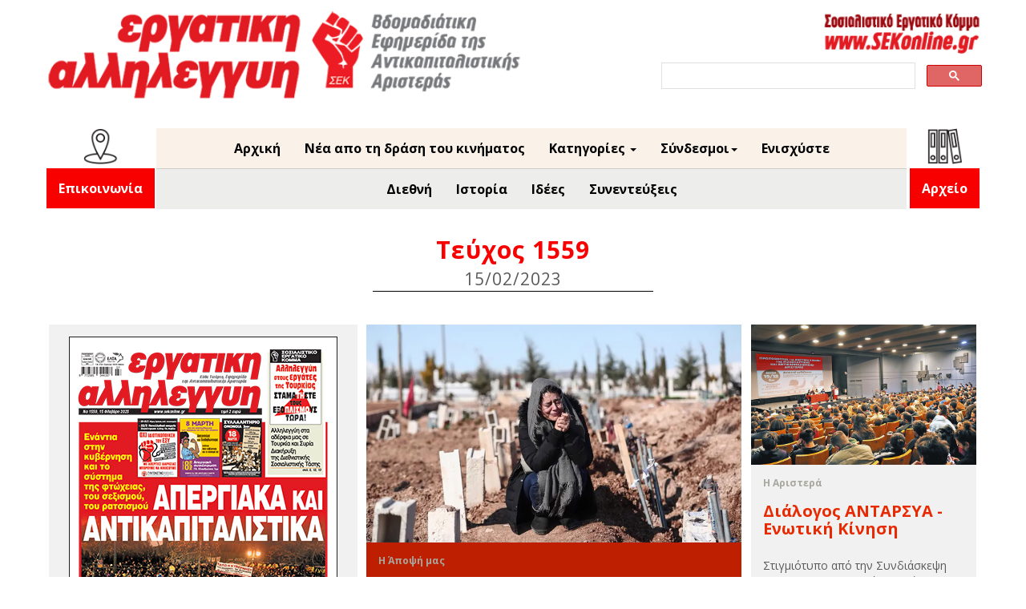

--- FILE ---
content_type: text/html; charset=UTF-8
request_url: https://ergatiki.gr/printed.php?issue=1559
body_size: 10484
content:
<!DOCTYPE html>
<html>
<head>
	<meta name="facebook-domain-verification" content="ukapofj84igsultydxynsecvnj6ud7" />
	<meta http-equiv="Content-Type" content="text/html; charset=UTF-8"/>
	<meta name="viewport" content="width=device-width, initial-scale=1">
	<meta name="google-site-verification" content="XBJA2iOj8lJqc4Gapoyu1QwpQSZfEmKwD-Jr40h1BlE" />
		<title>Εργατική Αλληλεγγύη - Τεύχος 1559</title>
	<meta property="og:url" content="http://ergatiki.gr/printed.php?issue=1559" />
	<meta property="og:type" content="website"/>
	<meta property="og:title" content="Εργατική Αλληλεγγύη Τεύχος 1559"/>
	<meta property="og:description" content="Εργατική Αλληλεγγύη, βδομαδιάτικη εφημερίδα της Αντικαπιταλιστικής Αριστεράς. Τεύχος 1559"/>
	<meta property="og:image" content="http://ergatiki.gr/images/1559.jpg" />
	<link rel="icon" type="image" href="img/SEKfavicon.ico">
	<link rel="stylesheet" type="text/css" href="assets/css/layout.css">
	<link rel="stylesheet" type="text/css" href="assets/css/header.css">
	<link rel="stylesheet" type="text/css" href="assets/css/financial.css">
	<link rel="stylesheet" type="text/css" href="assets/css/titles.css">
	<link rel="stylesheet" type="text/css" href="assets/css/articles.css">
	<link rel="stylesheet" type="text/css" href="assets/css/archive.css">
	<link rel="stylesheet" type="text/css" href="assets/css/google_search.css">
	<link rel="stylesheet" type="text/css" href="assets/css/custom-bootstrap.css">

		<link rel="stylesheet" type="text/css" href="assets/css/media-queries.css">
	
	<link href="https://fonts.googleapis.com/css?family=Open+Sans:400,700&display=swap&subset=latin,greek" rel="stylesheet">


	<script type="text/javascript" src="assets/js/jquery-1.11.0.min.js" ></script>
	<!-- <script type="text/javascript" src="assets/js/popcorn-complete.min.js" ></script> -->
	<!-- <script type="text/javascript" src="assets/js/underscore-min.js" ></script> -->
	<script type="text/javascript" src="assets/js/jquery-ui-1.10.4.custom.min.js" ></script>
	<!-- <script type="text/javascript" src="assets/js/ICanHaz.min.js" ></script> -->
	<script type="text/javascript" src="assets/js/layout.js" ></script>
	<script src="https://www.google.com/recaptcha/api.js"></script>

	
	<!-- Bootstrap core CSS start -->
    <link href="assets/css/bootstrap.min.css" rel="stylesheet">
    <!-- IE10 viewport hack for Surface/desktop Windows 8 bug -->
    <link href="assets/css/ie10-viewport-bug-workaround.css" rel="stylesheet">
<!-- Bootstrap core CSS end -->
	<script>
		function validateRecaptcha() {
			var response = grecaptcha.getResponse();
			if (response.length === 0) {
				alert("Captcha not checked");
				return false;
			} else {
				return true;
			}
		}
	</script>
</head>

<body>

<div id="body_wrapper">
		<div id="header_wrapper">
			<div id="header">



<div class="headerImg">
<a href="index.php"><img class="EAlogo" src=" ../../images/Logo.png" alt="EA"/></a>
<div class="header-plus-elements">
<div>
<a href="http://sekonline.gr" target="_blank"><img class="sekonline_link" src=" ../../images/SeknolineLogo.png" alt="SEK"/></a>
</div>



<!--SEARCH start -->
<div class="search">
<div id="search_box_wrapper">
<script async src="https://cse.google.com/cse.js?cx=014921683778603040730:srpfo0zbjpp"></script>
<div class="gcse-search"></div>
</div>
</div>
<!--SEARCH end  -->


</div>
</div>

</div>



<div class="headerMenu">
<!-- MENU BOOTSRAP start -->
<nav class="navbar navbar-inverse navbar-static-top">
<div class="container">
<div class="navbar-header">
<button type="button" class="navbar-toggle collapsed" data-toggle="collapse" data-target="#navbar" aria-expanded="false" aria-controls="navbar">
<span class="sr-only">Toggle navigation</span>
<span class="icon-bar"></span>
<span class="icon-bar"></span>
<span class="icon-bar"></span>
</button>
</div>
<div id="navbar" class="navbar-collapse collapse">
    
  <div class="navcontact">
<!-- Archive link START -->
	<ul class="nav navbar-nav">
		<li class="dropdown">
			<img class="contact-pictogram" src=" ../../images/pictogram-contact.png" alt="contact-picto"/> 
			<a class="archive-link" href="info.php">
				Επικοινωνία
			</a>
			<!-- class="dropdown-toggle" data-toggle="dropdown" role="button"  aria-haspopup="true" aria-expanded="false"
				<span class="caret"></span>
				<ul class="dropdown-menu right-aligned">
				<li><a href="archive.php">Έντυπη</a></li>
				<li><a href="archive_feed.php">Ηλεκτρονική</a></li>
				</ul> -->
		</li>
	</ul>
<!-- Archive link END -->
</div>     
    
<div class="navupper">  
    
    
<ul class="nav navbar-nav">
<li><a href="printed.php">Αρχική</a></li>
<li><a href="feed.php">Νέα απο τη δράση του κινήματος</a></li>

<!--
<li class="dropdown"> 
                	<a href="#" class="dropdown-toggle" data-toggle="dropdown" role="button" aria-haspopup="true" aria-expanded="false">Περιεχόμενα έντυπης<span class="caret"></span></a>
                	<ul class="dropdown-menu">
						<li>						
															<a href="article.php?id=27072&issue=1559">Αλληλεγγύη στους λαούς της Τουρκίας και της Συρίας</a>
															<a href="article.php?id=27073&issue=1559">Διάλογος ΑΝΤΑΡΣΥΑ - Ενωτική Κίνηση</a>
															<a href="article.php?id=27074&issue=1559">Διεθνιστική Σοσιαλιστική Τάση </a>
															<a href="article.php?id=27075&issue=1559">Συνέντευξη: Οι καταλήψεις - “Ενθουσιασμός, δημιουργικότητα, οργάνωση της δράσης”</a>
															<a href="article.php?id=27076&issue=1559">Οι εργάτες της Τέχνης: Κίνημα που ξεσηκώνει όλη την τάξη</a>
															<a href="article.php?id=27077&issue=1559">Οι εργάτες της Τέχνης: Θυμηθείτε τον Μάη του ‘68</a>
															<a href="article.php?id=27078&issue=1559">Οι εργάτες της Τέχνης: Από την Ανακοίνωση του κατειλημμένου REX</a>
															<a href="article.php?id=27079&issue=1559">N’ απλώσουμε τις καταλήψεις στις σχολές</a>
															<a href="article.php?id=27080&issue=1559">Εργάτες των Μουσείων και των Τεχνών: Κοινός αγώνας ενάντια στη λεηλασία του Πολιτισμού</a>
															<a href="article.php?id=27081&issue=1559">Ενισχυμένη η Αριστερά στο ΕΚΑ</a>
															<a href="article.php?id=27082&issue=1559">Αγώνας διαρκείας είναι η απάντηση στην υπουργό Παιδείας</a>
															<a href="article.php?id=27083&issue=1559">Πανεκπαιδευτικός ξεσηκωμός 15Φ</a>
															<a href="article.php?id=27084&issue=1559">Η μάχη της Υγείας: ΓΝΑ Γεννηματάς - Δράσεις υγειονομικών για το απεργιακό τριήμερο 20-22/2</a>
															<a href="article.php?id=27085&issue=1559">ΕΙΝΑΠ: Φραγμό σε ομοφοβική επίθεση</a>
															<a href="article.php?id=27086&issue=1559">Η μάχη της Υγείας: Απεργιακό τριήμερο 20-22 Φ</a>
															<a href="article.php?id=27087&issue=1559">Οι Σεισμοί σε Τουρκία και Συρία: ΕΕ του πολέμου και του ρατσισμού</a>
															<a href="article.php?id=27088&issue=1559">Οι Σεισμοί σε Τουρκία και Συρία: Ανακοίνωση από τη Συρία</a>
															<a href="article.php?id=27089&issue=1559">Οι Σεισμοί σε Τουρκία και Συρία: Ο Ερντογάν φοβάται την οργή</a>
															<a href="article.php?id=27090&issue=1559">«Προχωράμε με μαχητικότητα και αποφασιστικότητα για την απεργιακή 8Μ»</a>
															<a href="article.php?id=27091&issue=1559">18 Μάρτη - Ενωμένοι/ες ενάντια στη ρατσιστική εκστρατεία</a>
															<a href="article.php?id=27092&issue=1559">H δίκη της Χ.Α.: Οργανωμένο τάγμα εφόδου δολοφόνησε τον Παύλο Φύσσα</a>
															<a href="article.php?id=27093&issue=1559">Μαρούσι: Μαζικό ΟΧΙ στο Καζίνο</a>
															<a href="article.php?id=27094&issue=1559">Νέα Ιωνία: &quot;Με τα σωματεία όλοι μια γροθιά, κανένας αβοήθητος μες στην παγωνιά&quot;</a>
															<a href="article.php?id=27095&issue=1559">Συγκέντρωση για το Πάρκο Γουδή 5/3</a>
															<a href="article.php?id=27096&issue=1559">KKE: Xειρόφρενο στην απεργιακή κλιμάκωση</a>
															<a href="article.php?id=27097&issue=1559">Εκδήλωση για το βιβλίο &quot;Λίγος Εμφύλιος ακόμα&quot;: Αυτό το κράτος δεν μεταρρυθμίζεται</a>
															<a href="article.php?id=27098&issue=1559">8 Μάρτη για την απελευθέρωση των γυναικών σε όλο τον πλανήτη - Απεργούμε και διαδηλώνουμε: Εκδηλώσεις και μέρες δράσης</a>
															<a href="article.php?id=27099&issue=1559">Μαρξιστικά Φόρουμ</a>
															<a href="article.php?id=27100&issue=1559">Εξορμήσεις με την Εργατική Αλληλεγγύη</a>
															<a href="article.php?id=27101&issue=1559">Το αντιπολεμικό κίνημα: 15 ΦΛΕΒΑΡΗ 2003 - Ένα ορόσημο του αιώνα μας </a>
															<a href="article.php?id=27102&issue=1559">Στους δρόμους ξανά Μαδρίτη και Παρίσι</a>
															<a href="article.php?id=27103&issue=1559">Κύπρος: Νέα-αδύναμη-κυβέρνηση Χριστοδουλίδη</a>
											
						</li>				
                  </ul>
                </li> 
-->


<li class="dropdown">
<a href="#" class="dropdown-toggle" data-toggle="dropdown" role="button" aria-haspopup="true" aria-expanded="false">Κατηγορίες <span class="caret"></span></a>
<ul class="dropdown-menu">
<li>
<a href="category.php?category=Η Άποψή μας">
Η Άποψή μας
</a>
<a href="category.php?category=Εργατικό κίνημα">
Εργατικό κίνημα
</a>
<a href="category.php?category=Η Αριστερά">
Η Αριστερά
</a>
<a href="category.php?category=Καταστολή">
Καταστολή
</a>
<a href="category.php?category=Κορονοϊός">
Κορονοϊός
</a>
<a href="category.php?category=Περιβάλλον">
Περιβάλλον
</a>
<a href="category.php?category=Συνεντεύξεις">
Συνεντεύξεις
</a>
<a href="category.php?category=Καταπίεση και απελευθέρωση">
Καταπίεση και απελευθέρωση
</a>
<a href="category.php?category=Ιδέες">
Ιδέες
</a>
<a href="category.php?category=Δραστηριότητες">
Δραστηριότητες
</a>
<a href="category.php?category=Ιστορία">
Ιστορία
</a>
<a href="category.php?category=Αντιφασιστικό και αντιρατσιστικό κίνημα">
Αντιφασιστικό και αντιρατσιστικό κίνημα
</a>
<a href="category.php?category=Διεθνή">
Διεθνή
</a>
<a href="category.php?category=Οικονομία και πολιτική">
Οικονομία και πολιτική
</a>
<a href="category.php?category=Πολιτισμός">
Πολιτισμός
</a>
<a href="category.php?category=Αντιπολεμικό κίνημα">
Αντιπολεμικό κίνημα
</a>
<a href="category.php?category=Γράμματα και σχόλια">
Γράμματα και σχόλια
</a>
<a href="category.php?category=Εκπαίδευση και νεολαία">
Εκπαίδευση και νεολαία
</a>
<a href="category.php?category=1565">
1565
</a>
<a href="gdtrial.php">
Η δίκη της Χρυσής Αυγής
</a>
</ul>
</li>



<li class="dropdown">
<a href="#" class="dropdown-toggle" data-toggle="dropdown" role="button" aria-haspopup="true" aria-expanded="false">Σύνδεσμοι<span class="caret"></span></a>
<ul class="dropdown-menu">
<li><a href="http://www.sekonline.gr/" target="_blank">Σοσιαλιστικό Εργατικό Κόμμα</a></li>
<li><a href="http://www.socialismfrombelow.gr/" target="_blank">Σοσιαλισμός από τα κάτω</a></li>
<li><a href="http://www.antarsya.gr/" target="_blank">ΑΝΤ.ΑΡ.ΣΥ.Α.</a></li>
<li><a href="http://www.antiracismfascism.org/" target="_blank">Κ.Ε.Ε.Ρ.Φ.Α.</a></li>
<!-- <li><a href="http://symmaxiastamatistetonpolemo.blogspot.gr/" target="_blank">Συμμαχία Σταματήστε τον Πόλεμο</a></li> -->
<li><a href="https://www.swp.org.uk/" target="_blank">Socialist Workers Party</a></li>
<li><a href="http://www.isj.org.uk/" target="_blank">International Socialism</a></li>
<li><a href="http://internationalsocialists.org/wordpress/" target="_blank">Διεθνιστική Σοσιαλιστική Τάση</a></li>
</ul>
</li>
<!--<li> <a href="info.php">Επικοινωνία</a></li>-->
<li> <a href="donate.php">Ενισχύστε</a></li>




</ul>

<div class="navlower">
	<ul class="nav navbar-nav">
		<li><a href="category.php?category=Διεθνή">Διεθνή</a></li>
		<li><a href="category.php?category=Ιστορία">Ιστορία</a></li>
		<li><a href="category.php?category=Ιδέες">Ιδέες</a></li>
		<li><a href="category.php?category=Συνεντεύξεις">Συνεντεύξεις</a></li>
	</ul>
</div>



</div>  



<div class="navarchive">
<!-- Archive link START -->
	<ul class="nav navbar-nav">
		<li class="dropdown">
			<img class="archive-pictogram" src=" ../../images/pictogram-archive.png" alt="archive-picto"/> 
			<a class="archive-link" href="archive.php">
				Αρχείο
			</a>
			<!-- class="dropdown-toggle" data-toggle="dropdown" role="button"  aria-haspopup="true" aria-expanded="false"
				<span class="caret"></span>
				<ul class="dropdown-menu right-aligned">
				<li><a href="archive.php">Έντυπη</a></li>
				<li><a href="archive_feed.php">Ηλεκτρονική</a></li>
				</ul> -->
		</li>
	</ul>
<!-- Archive link END -->
</div>


</div>
</div>
</nav>
<!-- MENU BOOTSRAP end -->
</div>



		</div>
<div style="clear:both;"></div>
		
<div class="wrapper-custom-2">	  
	<div class="container marketing">
		<div class="title-custom-1">Τεύχος 1559
			<p class="issue-date-custom">15/02/2023</p>
		</div>
		<hr class="custom-divider-1">	
		<div class="printed">	
			<div class="row">
				<!--  ISSUE COVER start  -->
				<div class="col-sm-3 col-md-3"> 
					<div class="titles_issue_img">
						<p>
							<span class="image-centered-cover">
							<img class="issue_img" src="images/1559.jpg"/>
							</span>
						</p>
						<div class="content">
							<p>
								Διαβάσετε σε μορφή <a href="pdf/1559.pdf" target="_blank">pdf</a> την έντυπη έκδοση
							</p>
							<div id="navigation">
																	
									<p>
									
									<a href="printed.php?issue=1558"><img src="../images/controls/left-red.png">
										Τεύχος 1558</a>
									
								
																
								<span style="width:10px;display:inline-block;"></span>
																	
									<span class="nextissue">
										
										<a href="printed.php?issue=1560">Τεύχος 1560 <img src="../images/controls/right-red.png"> </a>
										</span>
									</p>
															</div>
						</div>
					</div>
				</div>
				<div class="nextrow"></div>	
				<!--  ISSUE COVER end  -->
				<div class="col-sm-3 col-md-3 opinion"> 
					<p>
						<span class="image-centered">
							<img class="article_photo" src="images/1559p03a.jpg">
						</span>
	      			</p>
					<a href="article.php?id=27072&issue=1559" class="articles_link">			
						<div class="content">
							<label>Η Άποψή μας</label>
							<h2>Αλληλεγγύη στους λαούς της Τουρκίας και της Συρίας</h2>
							<p>Aνακοίνωση της Διεθνιστικής Σοσιαλιστικής Τάσης (IST) για τους σεισμούς στην Τουρκία και στην Συρία
1. Δηλώνουμε την αλληλεγγύη μας σε όλα τα θύματα των φοβερών σεισμών που έπληξαν την Τουρκία και τη...</p>	
						</div>
					</a>
				</div>
				<div class="nextrow"></div>
								<div class="nextrow"></div>
														      														<div class="col-sm-3 col-md-3"> 
							<p><span class="image-centered">
																	<img class="article_photo" src="images/1559p02b.jpg">
																	</span>
							</p>
							<a href="article.php?id=27073&issue=1559" class="articles_link">			
								<div class="content">
									<label>Η Αριστερά</label>
									<h2>Διάλογος ΑΝΤΑΡΣΥΑ - Ενωτική Κίνηση</h2>
									<p>
Στιγμιότυπο από την Συνδιάσκεψη της ΑΝΤΑΡΣΥΑ στα τέλη Γενάρη. Φωτό: Στέλιος Μιχαηλίδης
 
ΑΝΤΑΡΣΥΑ

Την περασμένη βδομάδα η ΚΣΕ της ΑΝΤΑΡΣΥΑ αποφάσισε να απευθύνει Ανοιχτό Κάλεσμα στις «δυνάμεις της μ...</p>	
								</div>
							</a>
						</div>
						<div class="nextrow"></div>	
					      														<div class="col-sm-3 col-md-3"> 
							<p><span class="image-centered">
																	<img class="article_photo" src="images/ISTlogo.png">
																	</span>
							</p>
							<a href="article.php?id=27074&issue=1559" class="articles_link">			
								<div class="content">
									<label>Η Αριστερά</label>
									<h2>Διεθνιστική Σοσιαλιστική Τάση </h2>
									<p>Στη Διεθνιστική Σοσιαλιστική Τάση συμμετέχουν οργανώσεις από μια σειρά χώρες:
Αίγυπτος: Επαναστάτες Σοσιαλιστές
Αυστραλία: Solidarity
Αυστρία: Linkswende
Βρετανία: Socialist Workers Party
Γαλλία: A2C...</p>	
								</div>
							</a>
						</div>
						<div class="nextrow"></div>	
					      														<div class="col-sm-3 col-md-3"> 
							<p><span class="image-centered">
																	<img class="article_photo" src="images/1559p04a.jpg">
																	</span>
							</p>
							<a href="article.php?id=27075&issue=1559" class="articles_link">			
								<div class="content">
									<label>Εργατικό κίνημα</label>
									<h2>Συνέντευξη: Οι καταλήψεις - “Ενθουσιασμός, δημιουργικότητα, οργάνωση της δράσης”</h2>
									<p>Η Αλεξάνδρα Μαρτίνη, σπουδάστρια δραματικής σχολής, μίλησε στον Στέλιο Μιχαηλίδη
 

Συμπληρώνονται δυο μήνες κινητοποιήσεων που έχουν εξελιχθεί σε ένα μεγάλο κίνημα. Δώσε μας ένα χρονικό.
Λίγο πριν τα...</p>	
								</div>
							</a>
						</div>
						<div class="nextrow"></div>	
					      														<div class="col-sm-3 col-md-3"> 
							<p><span class="image-centered">
																	<img class="article_photo" src="images/1559p05a.jpg">
																	</span>
							</p>
							<a href="article.php?id=27076&issue=1559" class="articles_link">			
								<div class="content">
									<label>Εργατικό κίνημα</label>
									<h2>Οι εργάτες της Τέχνης: Κίνημα που ξεσηκώνει όλη την τάξη</h2>
									<p>Την εβδομάδα που πέρασε το κίνημα των εργαζόμενων και σπουδαστών/ριών από τον χώρο της Τέχνης και του Πολιτισμού, φούντωσε ακόμα περισσότερο.
Χιλιάδες, πλημμύρισαν το κέντρο της Αθήνας την Τετάρτη 8/2...</p>	
								</div>
							</a>
						</div>
						<div class="nextrow"></div>	
					      														<div class="col-sm-3 col-md-3"> 
							<p><span class="image-centered">
																	<img class="article_photo" src="images/1559p06a.jpg">
																	</span>
							</p>
							<a href="article.php?id=27077&issue=1559" class="articles_link">			
								<div class="content">
									<label>Εργατικό κίνημα</label>
									<h2>Οι εργάτες της Τέχνης: Θυμηθείτε τον Μάη του ‘68</h2>
									<p>Οι αναφορές στον Μάη ’68 –συνοδευόμενες με ένα «τηρουμένων των αναλογιών»- δεν είναι λίγες στις συνελεύσεις και τις συζητήσεις στα κατειλημμένα θέατρα αυτές τις μέρες. 
Στις 15 Μαΐου 1968, Γάλλοι θεατ...</p>	
								</div>
							</a>
						</div>
						<div class="nextrow"></div>	
					      														<div class="col-sm-3 col-md-3"> 
							<p><span class="image-centered">
																	<img class="article_photo" src="images/1559p06b.jpg">
																	</span>
							</p>
							<a href="article.php?id=27078&issue=1559" class="articles_link">			
								<div class="content">
									<label>Εργατικό κίνημα</label>
									<h2>Οι εργάτες της Τέχνης: Από την Ανακοίνωση του κατειλημμένου REX</h2>
									<p>Η ΚΑΤΑΛΗΨΗ
Ξημερώματα της Τετάρτης, ημέρα ορόσημο για τους αγώνες των σπουδαστών και απεργίας του κλάδου, προχωρήσαμε σε κατάληψη μίας ακόμα κρατικής σκηνής, σε συνέχεια των μαζικών καταλήψεων των σπο...</p>	
								</div>
							</a>
						</div>
						<div class="nextrow"></div>	
					      														<div class="col-sm-3 col-md-3"> 
							<p><span class="image-centered">
																	<img class="article_photo" src="images/1559p07a.jpg">
																	</span>
							</p>
							<a href="article.php?id=27079&issue=1559" class="articles_link">			
								<div class="content">
									<label>Εργατικό κίνημα</label>
									<h2>N’ απλώσουμε τις καταλήψεις στις σχολές</h2>
									<p>Την κατάληψη της σχολής αποφάσισαν οι φοιτητές/ριες της ΑΣΚΤ σε συνέλευσή τους τη Δευτέρα 13/2. 
«Η γενική συνέλευση ήταν πολύ μαζική. Είχε τον διπλάσιο κόσμο από τον απαιτούμενο για απαρτία» μετέφερε...</p>	
								</div>
							</a>
						</div>
						<div class="nextrow"></div>	
					      														<div class="col-sm-3 col-md-3"> 
							<p><span class="image-centered">
																	<img class="article_photo" src="images/1559p07b.jpg">
																	</span>
							</p>
							<a href="article.php?id=27080&issue=1559" class="articles_link">			
								<div class="content">
									<label>Εργατικό κίνημα</label>
									<h2>Εργάτες των Μουσείων και των Τεχνών: Κοινός αγώνας ενάντια στη λεηλασία του Πολιτισμού</h2>
									<p>Η μεγαλύτερη πανελλαδική απεργία και κινητοποίηση των εργαζόμενων του Υπουργείου Πολιτισμού έγινε τη Δευτέρα 13/2, όταν η κυβέρνηση ψήφιζε τον νόμο για να μετατρέψει τα πέντε μεγαλύτερα μουσεία της χώ...</p>	
								</div>
							</a>
						</div>
						<div class="nextrow"></div>	
					      														<div class="col-sm-3 col-md-3"> 
							<p><span class="image-centered">
																	<img class="article_photo" src="images/1559p07c.png">
																	</span>
							</p>
							<a href="article.php?id=27081&issue=1559" class="articles_link">			
								<div class="content">
									<label>Εργατικό κίνημα</label>
									<h2>Ενισχυμένη η Αριστερά στο ΕΚΑ</h2>
									<p>Το ψηφοδέλτιο ΕΝΩΤΙΚΗ ΠΡΩΤΟΒΟΥΛΙΑ (ΑΤΕ - ΜΑΧΗ) αύξησε τις ψήφους και τα ποσοστά της Ριζοσπαστικής και Αντικαπιταλιστικής Αριστεράς, στο μεγαλύτερο Εργατικό Κέντρο.</p>	
								</div>
							</a>
						</div>
						<div class="nextrow"></div>	
					      														<div class="col-sm-3 col-md-3"> 
							<p><span class="image-centered">
																	<img class="article_photo" src="images/1559p08a.jpg">
																	</span>
							</p>
							<a href="article.php?id=27082&issue=1559" class="articles_link">			
								<div class="content">
									<label>Εργατικό κίνημα</label>
									<h2>Αγώνας διαρκείας είναι η απάντηση στην υπουργό Παιδείας</h2>
									<p>
Την ώρα που κορυφώνεται η μάχη ενάντια στην αντιδραστική αξιολόγηση της Κεραμέως στα σχολεία, είναι σημαντικό να θυμίσουμε τη σθεναρή αντίσταση των εκπαιδευτικών που ξεδιπλώθηκε από την πρώτη στιγμή...</p>	
								</div>
							</a>
						</div>
						<div class="nextrow"></div>	
					      														<div class="col-sm-3 col-md-3"> 
							<p><span class="image-centered">
																	<img class="article_photo" src="images/1559p09a.jpg">
																	</span>
							</p>
							<a href="article.php?id=27083&issue=1559" class="articles_link">			
								<div class="content">
									<label>Εργατικό κίνημα</label>
									<h2>Πανεκπαιδευτικός ξεσηκωμός 15Φ</h2>
									<p>Μεγάλος πανεκπαιδευτικός ξεσηκωμός αναμένεται να είναι η απεργία ΔΟΕ-ΟΛΜΕ στις 15 Φλεβάρη, με τη βάση των εκπαιδευτικών να απαντάει συντριπτικά στους εκβιασμούς της Κεραμέως ότι η αξιολόγηση “δεν θα π...</p>	
								</div>
							</a>
						</div>
						<div class="nextrow"></div>	
					      														<div class="col-sm-3 col-md-3"> 
							<p><span class="image-centered">
																	<img class="article_photo" src="images/1559p10b.jpg">
																	</span>
							</p>
							<a href="article.php?id=27084&issue=1559" class="articles_link">			
								<div class="content">
									<label>Εργατικό κίνημα</label>
									<h2>Η μάχη της Υγείας: ΓΝΑ Γεννηματάς - Δράσεις υγειονομικών για το απεργιακό τριήμερο 20-22/2</h2>
									<p>Συνεχίζονται οι δράσεις των υγειονομικών στο νοσοκομείο Γεννηματάς που θα κορυφωθούν στο απεργιακό τριήμερο 20-22/2 ενάντια στην υποστελέχωση και την προσπάθεια του υπουργείου και της Διοίκησης να στρ...</p>	
								</div>
							</a>
						</div>
						<div class="nextrow"></div>	
					      														<div class="col-sm-3 col-md-3"> 
							<p><span class="image-centered">
																	<img class="article_photo" src="images/1559p10a.png">
																	</span>
							</p>
							<a href="article.php?id=27085&issue=1559" class="articles_link">			
								<div class="content">
									<label>Εργατικό κίνημα</label>
									<h2>ΕΙΝΑΠ: Φραγμό σε ομοφοβική επίθεση</h2>
									<p>Πρόταση μομφής στην πρόεδρο της ΕΙΝΑΠ Ματίνα Παγώνη έθεσε το Ενωτικό Κίνημα για την Ανατροπή στη συνεδρίαση του ΔΣ της ΕΙΝΑΠ στις 13/2. Όπως τονίζει το κείμενο που κατατέθηκε, ο λόγος για τη μομφή ήτα...</p>	
								</div>
							</a>
						</div>
						<div class="nextrow"></div>	
					      														<div class="col-sm-3 col-md-3"> 
							<p><span class="image-centered">
																	<img class="article_photo" src="images/1559p11a.jpg">
																	</span>
							</p>
							<a href="article.php?id=27086&issue=1559" class="articles_link">			
								<div class="content">
									<label>Εργατικό κίνημα</label>
									<h2>Η μάχη της Υγείας: Απεργιακό τριήμερο 20-22 Φ</h2>
									<p>Να γκρεμίσουμε την κυβέρνηση που γκρεμίζει το ΕΣΥ

Στην τελική ευθεία για το απεργιακό πανυγειονομικό τριήμερο 20-22 Φλεβάρη, κορυφώνονται οι δράσεις των εργαζόμενων πανελλαδικά στα νοσοκομεία, με συν...</p>	
								</div>
							</a>
						</div>
						<div class="nextrow"></div>	
					      														<div class="col-sm-3 col-md-3"> 
							<p><span class="image-centered">
																	<img class="article_photo" src="images/1559p12a.jpg">
																	</span>
							</p>
							<a href="article.php?id=27087&issue=1559" class="articles_link">			
								<div class="content">
									<label>Διεθνή</label>
									<h2>Οι Σεισμοί σε Τουρκία και Συρία: ΕΕ του πολέμου και του ρατσισμού</h2>
									<p>Λεφτά για τη συνέχιση του πολέμου στην Ουκρανία και όχι για την ανθρωπιστική κρίση στη Συρία και στην Τουρκία προτιμάει η Ευρωπαϊκή Ένωση. Αυτό ήταν το συμπέρασμα της Συνόδου Κορυφής η οποία πραγματοπ...</p>	
								</div>
							</a>
						</div>
						<div class="nextrow"></div>	
					      														<div class="col-sm-3 col-md-3"> 
							<p><span class="image-centered">
																	<img class="article_photo" src="images/1559p12b.jpg">
																	</span>
							</p>
							<a href="article.php?id=27088&issue=1559" class="articles_link">			
								<div class="content">
									<label>Διεθνή</label>
									<h2>Οι Σεισμοί σε Τουρκία και Συρία: Ανακοίνωση από τη Συρία</h2>
									<p>Μια φυσική καταστροφή προστέθηκε στις πολιτικές και οικονομικές καταστροφές. Με πολλή θλίψη θρηνούμε τους μάρτυρες της καταστροφής που έπληξε τον συριακό και τον τουρκικό λαό τη Δευτέρα 6 Φεβρουαρίου...</p>	
								</div>
							</a>
						</div>
						<div class="nextrow"></div>	
					      														<div class="col-sm-3 col-md-3"> 
							<p><span class="image-centered">
																	<img class="article_photo" src="images/1559p12c.jpg">
																	</span>
							</p>
							<a href="article.php?id=27089&issue=1559" class="articles_link">			
								<div class="content">
									<label>Διεθνή</label>
									<h2>Οι Σεισμοί σε Τουρκία και Συρία: Ο Ερντογάν φοβάται την οργή</h2>
									<p>Οι δυο διαδοχικοί σεισμοί που χτύπησαν την Τουρκία και τη Συρία ήταν μεγάλοι – οι χειρότεροι που έχουν πλήξει την περιοχή εδώ και οκτώ, τουλάχιστον, δεκαετίες. Αλλά δεν ήταν το μέγεθός τους αυτό που σ...</p>	
								</div>
							</a>
						</div>
						<div class="nextrow"></div>	
					      														<div class="col-sm-3 col-md-3"> 
							<p><span class="image-centered">
																	<img class="article_photo" src="images/1559p15a.jpg">
																	</span>
							</p>
							<a href="article.php?id=27090&issue=1559" class="articles_link">			
								<div class="content">
									<label>Εργατικό κίνημα</label>
									<h2>«Προχωράμε με μαχητικότητα και αποφασιστικότητα για την απεργιακή 8Μ»</h2>
									<p>
Μεγάλη επιτυχία είχε η Ανοιχτή Συνέλευση που κάλεσε η Κίνηση για την Απεργιακή 8 Μάρτη την περασμένη Τρίτη 7/2 στο Ρομάντζο. Ήταν μια διαδικασία που, όπως αναφέρει στην ανακοίνωσή της, «ανέδειξε τη μ...</p>	
								</div>
							</a>
						</div>
						<div class="nextrow"></div>	
					      														<div class="col-sm-3 col-md-3"> 
							<p><span class="image-centered">
																	<img class="article_photo" src="images/1559p17a.jpg">
																	</span>
							</p>
							<a href="article.php?id=27091&issue=1559" class="articles_link">			
								<div class="content">
									<label>Αντιφασιστικό και αντιρατσιστικό κίνημα</label>
									<h2>18 Μάρτη - Ενωμένοι/ες ενάντια στη ρατσιστική εκστρατεία</h2>
									<p>
Με επιτυχία έγινε το απόγευμα της Παρασκευής 10/2 στο Ρομάντζο η Ανοιχτή Σύσκεψη της ΚΕΕΡΦΑ για την οργάνωση του αντιρατσιστικού-αντιφασιστικού συλλαλητηρίου στις 18 Μάρτη. Το εύρος των συμμετοχών κα...</p>	
								</div>
							</a>
						</div>
						<div class="nextrow"></div>	
					      														<div class="col-sm-3 col-md-3"> 
							<p><span class="image-centered">
																	<img class="article_photo" src="images/1559p18a.jpg">
																	</span>
							</p>
							<a href="article.php?id=27092&issue=1559" class="articles_link">			
								<div class="content">
									<label>Αντιφασιστικό και αντιρατσιστικό κίνημα</label>
									<h2>H δίκη της Χ.Α.: Οργανωμένο τάγμα εφόδου δολοφόνησε τον Παύλο Φύσσα</h2>
									<p>Άλλη μια κατάθεση – κόλαφος για τη Χρυσή Αυγή ήρθε στο ακροατήριο του Πενταμελούς Εφετείου Κακουργημάτων, την 25η και 26η συνεδρίαση της δίκης της εγκληματικής οργάνωσης (10 και 13 Φλεβάρη). Κατέθεσε...</p>	
								</div>
							</a>
						</div>
						<div class="nextrow"></div>	
					      														<div class="col-sm-3 col-md-3"> 
							<p><span class="image-centered">
																	<img class="article_photo" src="images/1559p19a.jpg">
																	</span>
							</p>
							<a href="article.php?id=27093&issue=1559" class="articles_link">			
								<div class="content">
									<label>Περιβάλλον</label>
									<h2>Μαρούσι: Μαζικό ΟΧΙ στο Καζίνο</h2>
									<p>Mεγάλη συγκέντρωση και πορεία πραγματοποιήθηκε το Σάββατο 11 Φλεβάρη στους κεντρικούς δρόμους του Αμαρουσίου μετά από κάλεσμα της Επιτροπής Αγώνα κατά της μετεγκατάστασης του καζίνο της Πάρνηθας στο Μ...</p>	
								</div>
							</a>
						</div>
						<div class="nextrow"></div>	
					      														<div class="col-sm-3 col-md-3"> 
							<p><span class="image-centered">
																	<img class="article_photo" src="images/1559p19b.jpg">
																	</span>
							</p>
							<a href="article.php?id=27094&issue=1559" class="articles_link">			
								<div class="content">
									<label>Γράμματα και σχόλια</label>
									<h2>Νέα Ιωνία: &quot;Με τα σωματεία όλοι μια γροθιά, κανένας αβοήθητος μες στην παγωνιά&quot;</h2>
									<p>Διαδήλωση πραγματοποιήθηκε την Τετάρτη 8 Φλεβάρη στη Νέα Ιωνία, με αφορμή τον θάνατο ηλικιωμένης γυναίκας σε πυρκαγιά μέσα στο σπίτι της. Η ηλικιωμένη ζούσε μόνη της και κάηκε στην προσπάθειά της να ζ...</p>	
								</div>
							</a>
						</div>
						<div class="nextrow"></div>	
					      														<div class="col-sm-3 col-md-3"> 
							<p><span class="image-centered">
																	<img class="article_photo" src="images/bannerEA.jpg">
																	</span>
							</p>
							<a href="article.php?id=27095&issue=1559" class="articles_link">			
								<div class="content">
									<label>Περιβάλλον</label>
									<h2>Συγκέντρωση για το Πάρκο Γουδή 5/3</h2>
									<p>Να πραγματοποιηθεί συγκέντρωση διαμαρτυρίας την Κυριακή 5 Μαρτίου 2023 ώρα 11πμ στο Μητροπολιτικό Πάρκο Γουδή (Τέρμα Γ. Παπανδρέου και Μ. Αλεξάνδρου) αποφασίστηκε σε σύσκεψη πολιτών και κοινωνικών φορ...</p>	
								</div>
							</a>
						</div>
						<div class="nextrow"></div>	
					      														<div class="col-sm-3 col-md-3"> 
							<p><span class="image-centered">
																	<img class="article_photo" src="images/326525767_906937523951799_6090647534224320201_n.jpg">
																	</span>
							</p>
							<a href="article.php?id=27096&issue=1559" class="articles_link">			
								<div class="content">
									<label>Γράμματα και σχόλια</label>
									<h2>KKE: Xειρόφρενο στην απεργιακή κλιμάκωση</h2>
									<p>Η προεκλογική περίοδος έχει ξεκινήσει ακόμα και αν δεν έχουν προκηρυχτεί επίσημα οι εκλογές. Όμως, αυτή τη φορά είναι διαφορετική από προηγούμενες. Μετατρέπεται σε ένα απεργιακό κύμα. Οι εργάτριες/ες...</p>	
								</div>
							</a>
						</div>
						<div class="nextrow"></div>	
					      														<div class="col-sm-3 col-md-3"> 
							<p><span class="image-centered">
																	<img class="article_photo" src="images/1559p20a.jpg">
																	</span>
							</p>
							<a href="article.php?id=27097&issue=1559" class="articles_link">			
								<div class="content">
									<label>Ιδέες</label>
									<h2>Εκδήλωση για το βιβλίο &quot;Λίγος Εμφύλιος ακόμα&quot;: Αυτό το κράτος δεν μεταρρυθμίζεται</h2>
									<p>
Με μια πολύ ζωντανή συζήτηση για το βιβλίο Λίγος Εμφύλιος ακόμα (εκδ. Θεμέλιο) ξεκίνησε το Μαρξιστικό Βιβλιοπωλείο τις φετινές εκδηλώσεις στο χώρο του στη Φειδίου 14 την Πέμπτη 9/2. Τη συζήτηση άνοιξ...</p>	
								</div>
							</a>
						</div>
						<div class="nextrow"></div>	
					      														<div class="col-sm-3 col-md-3"> 
							<p><span class="image-centered">
																	<img class="article_photo" src="images/KINISI8Mnewposter-1.png">
																	</span>
							</p>
							<a href="article.php?id=27098&issue=1559" class="articles_link">			
								<div class="content">
									<label>Δραστηριότητες</label>
									<h2>8 Μάρτη για την απελευθέρωση των γυναικών σε όλο τον πλανήτη - Απεργούμε και διαδηλώνουμε: Εκδηλώσεις και μέρες δράσης</h2>
									<p>Eκδηλώσεις
ΧΑΝΙΑ
ΤΡΙΤΗ 21/2
Εργατικό Κέντρο, 7μμ
Σύσκεψη για την οργάνωση της 8 Μάρτη
 
ΠΕΙΡΑΙΑΣ
ΠΑΡΑΣΚΕΥΗ 17/2
Αίθουσα Β’ δημοτικής κοινότητας, Δραγάτσι 1Α, 6.30μμ
Ομιλήτρια: Τιάνα Ανδρέου, εργαζόμεν...</p>	
								</div>
							</a>
						</div>
						<div class="nextrow"></div>	
					      														<div class="col-sm-3 col-md-3"> 
							<p><span class="image-centered">
																	<img class="article_photo" src="images/banner_forum.jpeg">
																	</span>
							</p>
							<a href="article.php?id=27099&issue=1559" class="articles_link">			
								<div class="content">
									<label>Δραστηριότητες</label>
									<h2>Μαρξιστικά Φόρουμ</h2>
									<p>ΑΜΠΕΛΟΚΗΠΟΙ 
ΤΕΤΑΡΤΗ 15/2 
καφέ Μύρτιλο, πάρκο ΚΑΠΑΨ 7.30μμ 
Black Lives Matter
Ομιλητής: Αντώνης Φώσκολος
 
ΓΚΥΖΗ
ΤΕΤΑΡΤΗ 15/2 καφέ Κουτσό 8μμ
Black Lives Matter
Ομιλήτρια: Εύα Ηλιάδη
 
ΚΥΨΕΛΗ 
ΤΕΤΑΡ...</p>	
								</div>
							</a>
						</div>
						<div class="nextrow"></div>	
					      														<div class="col-sm-3 col-md-3"> 
							<p><span class="image-centered">
																	<img class="article_photo" src="images/banner_exormiseis.jpg">
																	</span>
							</p>
							<a href="article.php?id=27100&issue=1559" class="articles_link">			
								<div class="content">
									<label>Δραστηριότητες</label>
									<h2>Εξορμήσεις με την Εργατική Αλληλεγγύη</h2>
									<p>ΠΕΜΠΤΗ 16/2
ΒΥΡΩΝΑΣ 6μμ Hondos Center
 
ΠΑΡΑΣΚΕΥΗ 17/2
Ν.ΗΡΑΚΛΕΙΟ ΗΣΑΠ 6.30μμ
ΘΗΣΕΙΟ Κάτω Πετράλωνα Σταθμός 6.30μμ
ΠΕΤΡΑΛΩΝΑ Άνω Πετράλωνα Σταθμός 6.30μμ
ΝΙΚΑΙΑ Μετρό Αγ. Νικολάου 6.30μμ
 
ΣΑΒΒΑΤΟ 11/...</p>	
								</div>
							</a>
						</div>
						<div class="nextrow"></div>	
					      														<div class="col-sm-3 col-md-3"> 
							<p><span class="image-centered">
																	<img class="article_photo" src="images/1559p22a.jpg">
																	</span>
							</p>
							<a href="article.php?id=27101&issue=1559" class="articles_link">			
								<div class="content">
									<label>Αντιπολεμικό κίνημα</label>
									<h2>Το αντιπολεμικό κίνημα: 15 ΦΛΕΒΑΡΗ 2003 - Ένα ορόσημο του αιώνα μας </h2>
									<p>Η 15η Φλεβάρη του 2003 είναι ορόσημο για το κίνημα του αιώνα μας. Ένας παγκόσμιος συντονισμός ανάμεσα σε αντιπολεμικές πρωτοβουλίες σε ολόκληρο τον κόσμο οδήγησε στις πιο μαζικές διαδηλώσεις σε κάθε ή...</p>	
								</div>
							</a>
						</div>
						<div class="nextrow"></div>	
					      														<div class="col-sm-3 col-md-3"> 
							<p><span class="image-centered">
																	<img class="article_photo" src="images/1559p24b.jpg">
																	</span>
							</p>
							<a href="article.php?id=27102&issue=1559" class="articles_link">			
								<div class="content">
									<label>Διεθνή</label>
									<h2>Στους δρόμους ξανά Μαδρίτη και Παρίσι</h2>
									<p>Ένα εκατομμύριο διαδηλωτές, σύμφωνα με τους διοργανωτές, (η αστυνομία μέτρησε 250.000) πλημμύρισαν την Μαδρίτη την Κυριακή 12 Φλεβάρη για την υπεράσπιση της δημόσιας υγείας. 
Οι διαδηλωτές, με μπροστά...</p>	
								</div>
							</a>
						</div>
						<div class="nextrow"></div>	
					      														<div class="col-sm-3 col-md-3"> 
							<p><span class="image-centered">
																	<img class="article_photo" src="images/1559p24c.jpg">
																	</span>
							</p>
							<a href="article.php?id=27103&issue=1559" class="articles_link">			
								<div class="content">
									<label>Διεθνή</label>
									<h2>Κύπρος: Νέα-αδύναμη-κυβέρνηση Χριστοδουλίδη</h2>
									<p>Νέος πρόεδρος της Κυπριακής Δημοκρατίας αναδείχθηκε από τις εκλογές της περασμένης Κυριακής με 52% ο Νίκος Χριστοδουλίδης, πρώην υπουργός Εξωτερικών της κυβέρνησης Αναστασιάδη έναντι 48% που πήρε ο Αν...</p>	
								</div>
							</a>
						</div>
						<div class="nextrow"></div>	
					      										</div>		
		</div>
		
			<a id="top-button" href="#"></a>
		
		
	</div>
</div>

		
		




	    <!-- Bootstrap core JavaScript
    ================================================== -->
    <!-- Placed at the end of the document so the pages load faster -->
    <script src="assets/js/bootstrap.min.js"></script>
    <!-- IE10 viewport hack for Surface/desktop Windows 8 bug -->
    <script src="assets/js/ie10-viewport-bug-workaround.js"></script>
	
<!--  Highlight current menu item -->
<div id="webstats">
	<!-- <script id="_wau3sc">
		var _wau = _wau || []; _wau.push(["small", "r2yqwte2f675", "3sc"]);
		(function() {var s=document.createElement("script"); s.async=true;
			s.src="http://widgets.amung.us/small.js";
			document.getElementsByTagName("head")[0].appendChild(s);
		})();
	</script> -->	
	<script type="text/javascript">
var sc_project=10041761; 
var sc_invisible=0; 
var sc_security="ac995107"; 
var scJsHost = (("https:" == document.location.protocol) ?
"https://secure." : "http://www.");
document.write("<sc"+"ript type='text/javascript' src='" +
scJsHost+
"statcounter.com/counter/counter.js'></"+"script>");
</script>
<noscript><div class="statcounter"><a title="shopify
analytics tool" href="http://statcounter.com/shopify/"
target="_blank"><img class="statcounter"
src="http://c.statcounter.com/10041761/0/ac995107/0/"
alt="shopify analytics tool"></a></div></noscript>
<!-- End of StatCounter Code for Default Guide -->
</div>
<script>
$(document).ready(function () {
	var url = window.location;
	$('ul.nav a').filter(function() {
	    return this.href == url;
	}).parent().addClass('active');
});
</script>

	
</body>
	
</html>

--- FILE ---
content_type: text/css
request_url: https://ergatiki.gr/assets/css/financial.css
body_size: 200
content:
#financial{
	position: relative;
	float: left;
	margin-left: 5px;
}

#financial p{
	font-family:"Times New Roman";
	font-size:15px;
}

#financial #amount {
	height: 20px;
	width: 80px;
    background-color: #D7EFFF; 
    border: solid 1px #646464; 
    outline: none; 
    padding: 2px 2px; 
} 

#financial #amount:hover { 
    background-color: #FF0; 
} 

#financial #amount:focus { 
    background-color: #6FFF62; 
} 

#financial #amount:active { 
    background-color: #EB8D00; 
}

#financial .submit {
	border: none;
	background: url('/images/paypal.gif') no-repeat;
	width: 75px; 
	height: 45px; 
	padding: 0px 0 4px 0; 
	font-size: 10px; 
	cursor: pointer;
	float: none;
    display: block;
    margin: 10px auto;
    color: transparent;
}

--- FILE ---
content_type: application/javascript
request_url: https://ergatiki.gr/assets/js/layout.js
body_size: 367
content:
/*
* Setup click function issue element expand
*/
$(document).ready(function(){

	//Show hide archive
	$('.archive_year').click(function(){
		if(!$(this).find('.hidden_files').is(':visible')){
			$self = $(this);
			
			$self.find('.hidden_files').show();
			$self.find('img').attr("src", "images/controls/down-arrow.png");
			
		}
		else{
			$(this).find('.hidden_files').hide();
			$(this).find('img').attr("src", "images/controls/left-arrow.png");
		}
	});
});
/*
* Start loading the issues as soon as the document starts loading. 
* They are too many.
*/
$(document).load(function(){

	$.getJSON("./private/load.php",
		{method:"issueArchive"},
	function(result){
		console.log("result issue archive:",issueArchive);
		$json = $.parseJSON(data);
		if (!$self.find('.hidden_files').hasClass('fetched')) {
			$.each($json, function(i, d){
				$self.find('.hidden_files').append("<a href=\"index.php?issue=" + d.issue + "\" class=\"archive_issue\">Τεύχος " + d.issue +" </a>");
				$self.find('.hidden_files').addClass('fetched');
			});
		}
		$self.find('.hidden_files').show('slow');
		$self.find('img').attr("src", "images/controls/down-arrow.png");

	});
});